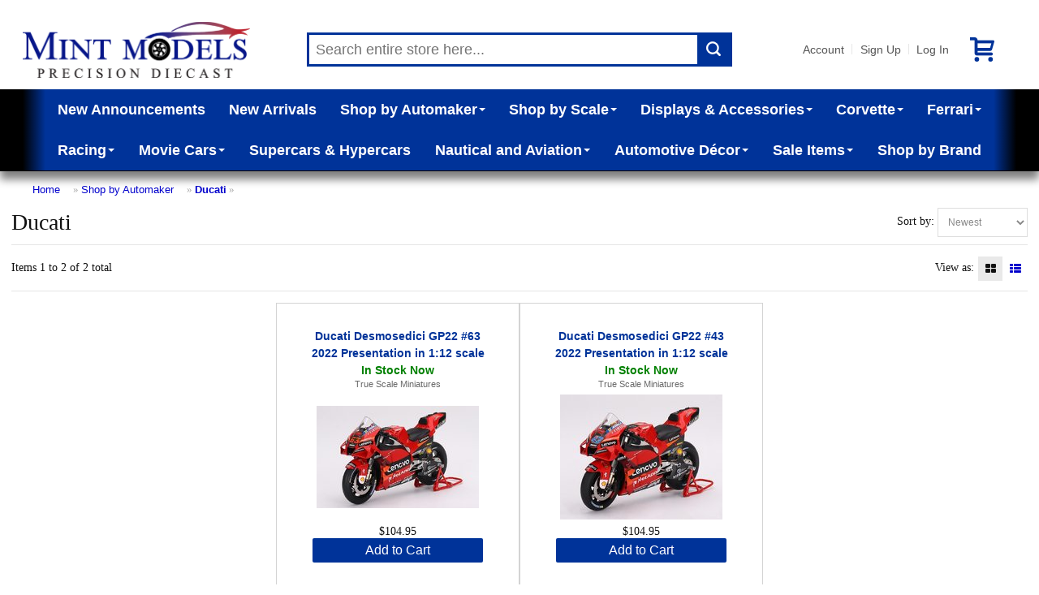

--- FILE ---
content_type: text/html; charset=UTF-8
request_url: https://mintmodels.com/index.php?category_id=87
body_size: 7562
content:
<!DOCTYPE html>
<html dir="LTR" lang="en">
<head>
<meta http-equiv="Content-Type" content="text/html; charset=utf-8">
<meta http-equiv="Content-Language" content="en-us">
<link rel="canonical" href="https://www.mintmodels.com/index.php?category_id=87" />
<meta name="viewport" content="width=device-width">
<meta name="classification" content="">
<meta name="generator" content="Chondrion">
<base href="https://mintmodels.com/" />
<title>Ducati - Mint Models</title>
<link rel="search" type="application/opensearchdescription+xml" href="/opensearch.php" title="Mint Models" />
<link href='//fonts.googleapis.com/css?family=Francois+One:400&amp;subset=latin' rel='stylesheet' type='text/css'>

<link rel="stylesheet" type="text/css" href="/master.css">
<link rel="stylesheet" type="text/css" href="/stylesheet.php">

<script src="//code.jquery.com/jquery-3.6.3.min.js"></script>
<script src="//cdn.jsdelivr.net/gh/mgalante/jquery.redirect@master/jquery.redirect.js"></script>
<script type="text/javascript" src="https://cdn.jsdelivr.net/gh/jaxon-php/jaxon-js@3.3/dist/jaxon.core.min.js"  charset="UTF-8"></script>


<script src="/common.js.php"></script>

<script>
	window.dataLayer = window.dataLayer || [];
</script>
<!-- Google Tag Manager -->
<script>(function(w,d,s,l,i){w[l]=w[l]||[];w[l].push({'gtm.start':
new Date().getTime(),event:'gtm.js'});var f=d.getElementsByTagName(s)[0],
j=d.createElement(s),dl=l!='dataLayer'?'&l='+l:'';j.async=true;j.src=
'https://www.googletagmanager.com/gtm.js?id='+i+dl;f.parentNode.insertBefore(j,f);
})(window,document,'script','dataLayer','GTM-KZFNTR9S');</script>
<!-- End Google Tag Manager -->
<!-- Google tag (gtag.js) -->
<script async src="https://www.googletagmanager.com/gtag/js?id=G-N08S1S72PS"></script>
<script>
	/* Global tag (gtag.js) */
	function gtag(){dataLayer.push(arguments);}
	gtag('js', new Date());
	gtag('config', 'G-N08S1S72PS');
	console.debug(dataLayer);
</script>
	
<meta name="google-site-verification" content="jzJcW0V48JO24NZIUbxPRa5XE9JUfi5DZvvvwB5a9og" /></head>

<body>
<noscript><img src="//bat.bing.com/action/0?ti=5845538&Ver=2" height="0" width="0" style="display:none; visibility: hidden;" /></noscript>
	<!-- Google Tag Manager (noscript) -->
	<noscript><iframe src="https://www.googletagmanager.com/ns.html?id=GTM-KZFNTR9S" height="0" width="0" style="display:none; visibility:hidden"></iframe></noscript>
	<!-- End Google Tag Manager (noscript) -->
	<div id="fb-root"></div>
	<script>(function(d, s, id) {
	  var js, fjs = d.getElementsByTagName(s)[0];
	  if (d.getElementById(id)) return;
	  js = d.createElement(s); js.id = id;
	  js.src = "//connect.facebook.net/en_US/all.js#xfbml=1";
	  fjs.parentNode.insertBefore(js, fjs);
	}(document, 'script', 'facebook-jssdk'));</script>

<div id="washout"></div>
<div ID="messages"></div>

<noscript>
	<div style="border: 3px solid red; color: red; margin: 5px; padding: 3px; background-color: white; font-weight: bold; text-align: center;" class="main">
		It appears that your web browser doesn't support JavaScript or JavaScript is disabled.  You must enable JavaScript or upgrade to a newer web browser to shop at our online store.  If you continue to have trouble, please contact customer service to place an order for you.
	</div>
</noscript>


<header>

<div id="header_main">
	<div id="header_logo">
		<a href="/"><img src="https://cdn.chondrion.com/mint_models/26fb503990715a7f9ca2d2e862d07cd8" alt="Mint Models"></a>	</div>
	<div id="header_search">
		<div id="search_box">
			<form name="quick_find" action="/index.php" method="GET">
			<input type="text" id="search_keywords" name="keywords" placeholder="Search entire store here..." maxlength="128" value="">
			<button type="submit" id="search_submit"></button>
			<div id="live_search_results" style="height: 100px;"><span style="font-style: italic;">Searching...</span></div>
			</form>
		</div>
	</div>
	<div id="header_account_links">
		<a href="/account.php">Account</a>|<a href="#" onClick="show_update_form('sign_in_div'); document.sign_in_form.email_address.focus(); return false;">Sign Up</a>|<a href="#" onClick="show_update_form('sign_in_div'); document.sign_in_form.email_address.focus(); return false;">Log In</a><a href="/shopping_cart.php" id="buy_stored_value_link"><img src="/images/icons/redeem.svg" alt="gift card" title="buy e-gift certificate" style="vertical-align: middle;"></a><a href="/shopping_cart.php" class="icon" id="shopping_cart_icon"><span class="carrot">&nbsp;</span></a>	</div>
</div>

<div id="header_categories">
<div id="category_nav_2"><a href="/index.php?category_id=2">New Announcements</a></div><div id="category_nav_1"><a href="/index.php?category_id=1">New Arrivals</a></div><div id="category_nav_3" onMouseOver="document.getElementById('category3_subs').className='subcategory_pulldown_multi';" onMouseOut="document.getElementById('category3_subs').className='subcategory_pulldown';"><div class="subcategory_pulldown" id="category3_subs"><div><h4><a href="/index.php?category_id=21">Abarth</a></h4></div><div><h4><a href="/index.php?category_id=22">Acura</a></h4></div><div><h4><a href="/index.php?category_id=24">Alfa Romeo</a></h4></div><div><h4><a href="/index.php?category_id=27">Alpine</a></h4></div><div><h4><a href="/index.php?category_id=29">AMC</a></h4></div><div><h4><a href="/index.php?category_id=31">Aston Martin</a></h4></div><div><h4><a href="/index.php?category_id=32">Auburn</a></h4></div><div><h4><a href="/index.php?category_id=33">Audi</a></h4></div><div><h4><a href="/index.php?category_id=34">Austin</a></h4></div><div><h4><a href="/index.php?category_id=35">Austin Healey</a></h4></div><div><h4><a href="/index.php?category_id=36">Auto Union</a></h4></div><div><h4><a href="/index.php?category_id=39">Batmobile</a></h4></div><div><h4><a href="/index.php?category_id=41">Bentley</a></h4></div><div><h4><a href="/index.php?category_id=42">Bizzarrini</a></h4></div><div><h4><a href="/index.php?category_id=43">BMW</a></h4></div><div><h4><a href="/index.php?category_id=44">Brabham-Repco</a></h4></div><div><h4><a href="/index.php?category_id=45">Brabus</a></h4></div><div><h4><a href="/index.php?category_id=48">British Racing Motors</a></h4></div><div><h4><a href="/index.php?category_id=49">BRM</a></h4></div><div><h4><a href="/index.php?category_id=51">Bugatti</a></h4></div><div><h4><a href="/index.php?category_id=52">Buick</a></h4></div><div><h4><a href="/index.php?category_id=64">Cadillac</a></h4></div><div><h4><a href="/index.php?category_id=67">Chevrolet</a></h4></div><div><h4><a href="/index.php?category_id=68">Chrysler</a></h4></div><div><h4><a href="/index.php?category_id=69">Citroen</a></h4></div><div><h4><a href="/index.php?category_id=719">Construction</a></h4></div><div><h4><a href="/index.php?category_id=71">Cord</a></h4></div><div><h4><a href="/index.php?category_id=716">Corvette</a></h4></div><div><h4><a href="/index.php?category_id=73">Daimler</a></h4></div><div><h4><a href="/index.php?category_id=76">Delage</a></h4></div><div><h4><a href="/index.php?category_id=77">Delahaye</a></h4></div><div><h4><a href="/index.php?category_id=78">Delorean</a></h4></div><div><h4><a href="/index.php?category_id=79">DeSoto</a></h4></div><div><h4><a href="/index.php?category_id=80">DeTomaso</a></h4></div><div><h4><a href="/index.php?category_id=82">Dodge</a></h4></div><div><h4><a href="/index.php?category_id=84">Dragster</a></h4></div><div><h4><a href="/index.php?category_id=85">Dual-Ghia</a></h4></div><div><h4><a href="/index.php?category_id=87">Ducati</a></h4></div><div><h4><a href="/index.php?category_id=88">Duesenberg</a></h4></div><div><h4><a href="/index.php?category_id=90">Eagle</a></h4></div><div><h4><a href="/index.php?category_id=92">Farm & Tractors</a></h4><ul><li><a href="/index.php?category_id=26">Allis-Chalmers</a></li><li><a href="/index.php?category_id=81">Deutz</a></li><li><a href="/index.php?category_id=112">Hanomag</a></li><li><a href="/index.php?category_id=132">John Deere</a></li><li><a href="/index.php?category_id=137">Kubota</a></li></ul></div><div><h4><a href="/index.php?category_id=715">Ferrari</a></h4></div><div><h4><a href="/index.php?category_id=94">Fiat</a></h4></div><div><h4><a href="/index.php?category_id=95">Fire and Rescue</a></h4></div><div><h4><a href="/index.php?category_id=97">Ford</a></h4></div><div><h4><a href="/index.php?category_id=102">Gasser</a></h4></div><div><h4><a href="/index.php?category_id=106">GM</a></h4></div><div><h4><a href="/index.php?category_id=107">GMC Van</a></h4></div><div><h4><a href="/index.php?category_id=116">Hennessey</a></h4></div><div><h4><a href="/index.php?category_id=117">Hispano Suiza</a></h4></div><div><h4><a href="/index.php?category_id=118">Honda</a></h4></div><div><h4><a href="/index.php?category_id=119">Horch</a></h4></div><div><h4><a href="/index.php?category_id=120">Hot Rod</a></h4></div><div><h4><a href="/index.php?category_id=121">Hudson</a></h4></div><div><h4><a href="/index.php?category_id=123">Infiniti</a></h4></div><div><h4><a href="/index.php?category_id=128">Isotta Fraschini</a></h4></div><div><h4><a href="/index.php?category_id=129">Jaguar</a></h4></div><div><h4><a href="/index.php?category_id=130">Jeep</a></h4></div><div><h4><a href="/index.php?category_id=134">Kaiser</a></h4></div><div><h4><a href="/index.php?category_id=136">Koenigsegg</a></h4></div><div><h4><a href="/index.php?category_id=138">Lamborghini</a></h4></div><div><h4><a href="/index.php?category_id=139">Lancia</a></h4></div><div><h4><a href="/index.php?category_id=140">Land Rover</a></h4></div><div><h4><a href="/index.php?category_id=141">Land Speed Records</a></h4></div><div><h4><a href="/index.php?category_id=142">Lexus</a></h4></div><div><h4><a href="/index.php?category_id=143">Ligier</a></h4></div><div><h4><a href="/index.php?category_id=144">Lincoln</a></h4></div><div><h4><a href="/index.php?category_id=145">Lola</a></h4></div><div><h4><a href="/index.php?category_id=146">Lotus</a></h4></div><div><h4><a href="/index.php?category_id=148">March</a></h4></div><div><h4><a href="/index.php?category_id=151">Maserati</a></h4></div><div><h4><a href="/index.php?category_id=152">Matra</a></h4></div><div><h4><a href="/index.php?category_id=153">Maybach</a></h4></div><div><h4><a href="/index.php?category_id=154">Mazda</a></h4></div><div><h4><a href="/index.php?category_id=155">McLaren</a></h4></div><div><h4><a href="/index.php?category_id=156">Mercedes-Benz</a></h4></div><div><h4><a href="/index.php?category_id=157">Mercury</a></h4></div><div><h4><a href="/index.php?category_id=158">MG</a></h4></div><div><h4><a href="/index.php?category_id=161">Mini</a></h4></div><div><h4><a href="/index.php?category_id=162">Mini Cooper</a></h4></div><div><h4><a href="/index.php?category_id=20">Motorcycles</a></h4><ul><li><a href="/index.php?category_id=714">Harley-Davidson</a></li><li><a href="/index.php?category_id=135">Kawasaki</a></li><li><a href="/index.php?category_id=170">Norton</a></li><li><a href="/index.php?category_id=211">Suzuki</a></li><li><a href="/index.php?category_id=220">Triumph</a></li><li><a href="/index.php?category_id=226">Vespa</a></li><li><a href="/index.php?category_id=234">Yamaha</a></li></ul></div><div><h4><a href="/index.php?category_id=166">Mustang</a></h4></div><div><h4><a href="/index.php?category_id=168">Nissan</a></h4></div><div><h4><a href="/index.php?category_id=172">Oldsmobile</a></h4></div><div><h4><a href="/index.php?category_id=173">Opel</a></h4></div><div><h4><a href="/index.php?category_id=683">Other Automakers</a></h4><ul><li><a href="/index.php?category_id=23">Aero Minor</a></li><li><a href="/index.php?category_id=38">Bac Mono</a></li><li><a href="/index.php?category_id=40">Benetton</a></li><li><a href="/index.php?category_id=47">Bristol</a></li><li><a href="/index.php?category_id=50">Bucciali</a></li><li><a href="/index.php?category_id=83">Dome</a></li><li><a href="/index.php?category_id=86">Dubonnet</a></li><li><a href="/index.php?category_id=89">Duryea</a></li><li><a href="/index.php?category_id=96">Fitch</a></li><li><a href="/index.php?category_id=100">Formula One</a></li><li><a href="/index.php?category_id=103">Gemballa Mirage</a></li><li><a href="/index.php?category_id=104">Glaspar</a></li><li><a href="/index.php?category_id=105">Glickenhaus</a></li><li><a href="/index.php?category_id=108">Golden Arrow</a></li><li><a href="/index.php?category_id=109">Gordon</a></li><li><a href="/index.php?category_id=110">Griffith</a></li><li><a href="/index.php?category_id=111">Gumpert Apollo</a></li><li><a href="/index.php?category_id=115">Helmet</a></li><li><a href="/index.php?category_id=125">International Trucks</a></li><li><a href="/index.php?category_id=133">Jordan</a></li><li><a href="/index.php?category_id=147">Lykan Hypersport</a></li><li><a href="/index.php?category_id=149">Marcos</a></li><li><a href="/index.php?category_id=150">Marmon Wasp</a></li><li><a href="/index.php?category_id=247">Muscle Cars</a></li><li><a href="/index.php?category_id=169">Noble</a></li><li><a href="/index.php?category_id=171">NSU</a></li><li><a href="/index.php?category_id=179">Pegaso</a></li><li><a href="/index.php?category_id=180">Pescarolo</a></li><li><a href="/index.php?category_id=187">Red Bull Racing</a></li><li><a href="/index.php?category_id=189">Riley</a></li><li><a href="/index.php?category_id=193">Saleen</a></li><li><a href="/index.php?category_id=194">Saturn</a></li><li><a href="/index.php?category_id=195">Scion</a></li><li><a href="/index.php?category_id=198">Siata</a></li><li><a href="/index.php?category_id=199">Simca</a></li><li><a href="/index.php?category_id=200">Smart</a></li><li><a href="/index.php?category_id=202">Spyker</a></li><li><a href="/index.php?category_id=203">Squire</a></li><li><a href="/index.php?category_id=204">SSC</a></li><li><a href="/index.php?category_id=205">Stratos</a></li><li><a href="/index.php?category_id=213">Tanker</a></li><li><a href="/index.php?category_id=214">Tatra</a></li><li><a href="/index.php?category_id=215">Thomas Flyer</a></li><li><a href="/index.php?category_id=216">Timbs</a></li><li><a href="/index.php?category_id=231">Wanderer</a></li><li><a href="/index.php?category_id=232">Williams-Renault</a></li><li><a href="/index.php?category_id=233">Willys</a></li></ul></div><div><h4><a href="/index.php?category_id=174">Packard</a></h4></div><div><h4><a href="/index.php?category_id=175">Pagani</a></h4></div><div><h4><a href="/index.php?category_id=177">Pantera</a></h4></div><div><h4><a href="/index.php?category_id=181">Peugeot</a></h4></div><div><h4><a href="/index.php?category_id=182">Pierce Arrow</a></h4></div><div><h4><a href="/index.php?category_id=183">Plymouth</a></h4></div><div><h4><a href="/index.php?category_id=712">Police Cars</a></h4></div><div><h4><a href="/index.php?category_id=184">Pontiac</a></h4></div><div><h4><a href="/index.php?category_id=185">Porsche</a></h4></div><div><h4><a href="/index.php?category_id=186">Range Rover</a></h4></div><div><h4><a href="/index.php?category_id=188">Renault</a></h4></div><div><h4><a href="/index.php?category_id=190">Rolls Royce</a></h4></div><div><h4><a href="/index.php?category_id=191">Rover</a></h4></div><div><h4><a href="/index.php?category_id=196">Shadow</a></h4></div><div><h4><a href="/index.php?category_id=197">Shelby</a></h4></div><div><h4><a href="/index.php?category_id=206">Studebaker</a></h4></div><div><h4><a href="/index.php?category_id=207">Stutz</a></h4></div><div><h4><a href="/index.php?category_id=208">Subaru</a></h4></div><div><h4><a href="/index.php?category_id=209">Sunbeam</a></h4></div><div><h4><a href="/index.php?category_id=210">Surtees</a></h4></div><div><h4><a href="/index.php?category_id=212">Talbot Lago</a></h4></div><div><h4><a href="/index.php?category_id=699">Tesla</a></h4></div><div><h4><a href="/index.php?category_id=217">Toyota</a></h4></div><div><h4><a href="/index.php?category_id=219">Transporter</a></h4></div><div><h4><a href="/index.php?category_id=221">Trucks and Tractor Trailers</a></h4><ul><li><a href="/index.php?category_id=746">Freightliner</a></li><li><a href="/index.php?category_id=744">International</a></li><li><a href="/index.php?category_id=747">Kenworth</a></li><li><a href="/index.php?category_id=743">Peterbilt</a></li><li><a href="/index.php?category_id=745">Wester Star</a></li></ul></div><div><h4><a href="/index.php?category_id=222">Tucker</a></h4></div><div><h4><a href="/index.php?category_id=224">Tyrrell</a></h4></div><div><h4><a href="/index.php?category_id=227">Victress</a></h4></div><div><h4><a href="/index.php?category_id=228">Voison</a></h4></div><div><h4><a href="/index.php?category_id=229">Volkswagen</a></h4></div><div><h4><a href="/index.php?category_id=230">Volvo</a></h4></div></div><a href="/index.php?category_id=3">Shop by Automaker<span class="carrot">&nbsp;</span></a></div><div id="category_nav_676" onMouseOver="document.getElementById('category676_subs').className='subcategory_pulldown_single';" style="position: relative; " onMouseOut="document.getElementById('category676_subs').className='subcategory_pulldown';"><div class="subcategory_pulldown" id="category676_subs"><a href="/index.php?category_id=678">1:43 Scale</a><a href="/index.php?category_id=679">1:24 Scale</a><a href="/index.php?category_id=680">1:18 Scale</a><a href="/index.php?category_id=681">1:12 Scale</a><a href="/index.php?category_id=682">1:8 Scale</a><a href="/index.php?category_id=709">1:64 Scale</a></div><a href="/index.php?category_id=676">Shop by Scale<span class="carrot">&nbsp;</span></a></div><div id="category_nav_8" onMouseOver="document.getElementById('category8_subs').className='subcategory_pulldown_multi';" onMouseOut="document.getElementById('category8_subs').className='subcategory_pulldown';"><div class="subcategory_pulldown" id="category8_subs"><div><h4><a href="/index.php?category_id=18">Accessories</a></h4></div><div><h4><a href="/index.php?category_id=692">Model Car Displays</a></h4></div><div><h4><a href="/index.php?category_id=700">Other Display Cases</a></h4><ul><li><a href="/index.php?category_id=701">Sports Memorabilia</a></li><li><a href="/index.php?category_id=702">Military</a></li><li><a href="/index.php?category_id=703">Coins and Pins</a></li></ul></div><div><h4><a href="/index.php?category_id=750">Figurines</a></h4></div></div><a href="/index.php?category_id=8">Displays & Accessories<span class="carrot">&nbsp;</span></a></div><div id="category_nav_5" onMouseOver="document.getElementById('category5_subs').className='subcategory_pulldown_single';" style="position: relative; " onMouseOut="document.getElementById('category5_subs').className='subcategory_pulldown';"><div class="subcategory_pulldown" id="category5_subs"><a href="/index.php?category_id=54">C1 1953 - 1962</a><a href="/index.php?category_id=55">C2 1963 - 1967</a><a href="/index.php?category_id=56">C3 1968 - 1982</a><a href="/index.php?category_id=57">C4 1984 - 1996</a><a href="/index.php?category_id=58">C5 1997 - 2004</a><a href="/index.php?category_id=59">C6 2005 - 2013</a><a href="/index.php?category_id=60">C7 2014 - 2019</a><a href="/index.php?category_id=62">C7.R</a><a href="/index.php?category_id=61">C8 2020 -</a><a href="/index.php?category_id=63">C8.R</a></div><a href="/index.php?category_id=5">Corvette<span class="carrot">&nbsp;</span></a></div><div id="category_nav_6" onMouseOver="document.getElementById('category6_subs').className='subcategory_pulldown_single';" style="position: relative; " onMouseOut="document.getElementById('category6_subs').className='subcategory_pulldown';"><div class="subcategory_pulldown" id="category6_subs"><a href="/index.php?category_id=93">Racing</a><a href="/index.php?category_id=235">Street Cars</a></div><a href="/index.php?category_id=6">Ferrari<span class="carrot">&nbsp;</span></a></div><div id="category_nav_9" onMouseOver="document.getElementById('category9_subs').className='subcategory_pulldown_multi';" onMouseOut="document.getElementById('category9_subs').className='subcategory_pulldown';"><div class="subcategory_pulldown" id="category9_subs"><div><h4><a href="/index.php?category_id=713">Can-Am Series</a></h4></div><div><h4><a href="/index.php?category_id=741">Daytona</a></h4></div><div><h4><a href="/index.php?category_id=14">Daytona Winners</a></h4></div><div><h4><a href="/index.php?category_id=11">Formula One</a></h4><ul><li><a href="/index.php?category_id=734">F1 Helmets</a></li></ul></div><div><h4><a href="/index.php?category_id=742">Gassers</a></h4></div><div><h4><a href="/index.php?category_id=739">IMSA</a></h4></div><div><h4><a href="/index.php?category_id=16">Indy 500 Winners</a></h4></div><div><h4><a href="/index.php?category_id=15">Indy Cars</a></h4></div><div><h4><a href="/index.php?category_id=17">Le Mans Series</a></h4></div><div><h4><a href="/index.php?category_id=12">Le Mans Winners</a></h4></div><div><h4><a href="/index.php?category_id=740">Sebring</a></h4></div><div><h4><a href="/index.php?category_id=13">Sebring Winners</a></h4></div><div><h4><a href="/index.php?category_id=730">Sprint Cars</a></h4></div></div><a href="/index.php?category_id=9">Racing<span class="carrot">&nbsp;</span></a></div><div id="category_nav_7" onMouseOver="document.getElementById('category7_subs').className='subcategory_pulldown_single';" style="position: relative; " onMouseOut="document.getElementById('category7_subs').className='subcategory_pulldown';"><div class="subcategory_pulldown" id="category7_subs"><a href="/index.php?category_id=698">More T.V. & Movie Cars</a><a href="/index.php?category_id=726">Back To The Future</a><a href="/index.php?category_id=725">BATMAN</a><a href="/index.php?category_id=691">Christine</a><a href="/index.php?category_id=728">Drive To Survive</a><a href="/index.php?category_id=749">Ferrari Movie 2023</a><a href="/index.php?category_id=98">Ford v. Ferrari</a><a href="/index.php?category_id=689">Gone in 60 Seconds</a><a href="/index.php?category_id=690">James Bond</a><a href="/index.php?category_id=717">John Wick</a><a href="/index.php?category_id=688">Mad Max</a><a href="/index.php?category_id=684">Smokey and the Bandit</a><a href="/index.php?category_id=727">Speed Racer</a><a href="/index.php?category_id=686">Steve McQueen Movies</a><a href="/index.php?category_id=718">Terminator</a><a href="/index.php?category_id=729">The Munsters</a></div><a href="/index.php?category_id=7">Movie Cars<span class="carrot">&nbsp;</span></a></div><div id="category_nav_677"><a href="/index.php?category_id=677">Supercars & Hypercars</a></div><div id="category_nav_10" onMouseOver="document.getElementById('category10_subs').className='subcategory_pulldown_single';" style="position: relative; " onMouseOut="document.getElementById('category10_subs').className='subcategory_pulldown';"><div class="subcategory_pulldown" id="category10_subs"><a href="/index.php?category_id=236">Airplane</a><a href="/index.php?category_id=724">Globes</a><a href="/index.php?category_id=723">Instruments</a><a href="/index.php?category_id=722">Nautical Gifts</a><a href="/index.php?category_id=721">Ship & Boats</a></div><a href="/index.php?category_id=10">Nautical and Aviation<span class="carrot">&nbsp;</span></a></div><div id="category_nav_735" onMouseOver="document.getElementById('category735_subs').className='subcategory_pulldown_single';" style="position: relative; " onMouseOut="document.getElementById('category735_subs').className='subcategory_pulldown';"><div class="subcategory_pulldown" id="category735_subs"><a href="/index.php?category_id=737">Furniture</a><a href="/index.php?category_id=748">Ride-On Luxury Cars</a><a href="/index.php?category_id=738">Tabletop</a><a href="/index.php?category_id=751">Torque Treasures</a><a href="/index.php?category_id=736">Wall Art</a></div><a href="/index.php?category_id=735">Automotive Décor<span class="carrot">&nbsp;</span></a></div><div id="category_nav_710" onMouseOver="document.getElementById('category710_subs').className='subcategory_pulldown_single';" style="position: relative; " onMouseOut="document.getElementById('category710_subs').className='subcategory_pulldown';"><div class="subcategory_pulldown" id="category710_subs"><a href="/index.php?category_id=733">DOORBUSTERS</a></div><a href="/index.php?category_id=710">Sale Items<span class="carrot">&nbsp;</span></a></div><div id="category_nav_731"><a href="/index.php?category_id=731">Hot Holiday Gifts</a></div><div id="category_nav_711"><a href="/index.php?category_id=711">The Vault</a></div><div id="shop_by_brand"><a href="/brands.php">Shop by Brand</a></div></div>

	<div id="header_breadcrumbs">
		<a href="/" class="headerNavigation">Home</a> &raquo; <a href="/index.php?category_id=3" class="headerNavigation">Shop by Automaker</a> &raquo; <a href="/index.php?category_id=87" class="headerNavigation">Ducati</a> &raquo; 	</div>

</header>

<main id="main">

		<div class="listing">
			
			<div class="showcase">
				<div style="float: right">
					Sort by:
					<select name="sort" onChange="change_sorting($(this).val());">
					<option value="featured">Featured</option><option value="lowest price">Lowest Price</option><option value="highest price">Highest Price</option><option value="newest" selected>Newest</option>					</select>
				</div>
				<h2>Ducati</h2>
				<div class="pagination_bar">
	<div class="pagination_items">
		Items 1 to 2 of 2 total
	</div>
	<div class="pagination_nav">
			</div>
	<div class="pagination_view">
		View as:
		<span class="pagination_view_icon_grid current"></span><a href="/index.php?category_id=87&amp;sort=newest&amp;product_listing_preference=list" class="pagination_view_icon_list"></a>	</div>
</div>

<div class="results">
<div class="product_listing_box_grid" onClick="document.location='/true-scale-miniatures/ducati-desmosedici-gp22-63-2022-presentation-in-112-scale/p/28939'" data-tags="instock"><div class="product_name">Ducati Desmosedici GP22 #63 2022 Presentation in 1:12 scale</div><div class="brand"><a href="/index.php?manufacturer_id=89">True Scale Miniatures</a></div><div class="thumbnail"><img src="https://cdn.chondrion.com/mint_models/624dc5b314f7ebc341ed177fb2daabae" alt="" class="thumbnail"></div><div class="price">$104.95</div><div class="product_add_to_cart"><button type="button" onClick="document.location='/shopping_cart.php?action=add_item&amp;product_id=28939&amp;product_configuration_id=1000028882'">Add to Cart</button></div></div><div class="product_listing_box_grid" onClick="document.location='/true-scale-miniatures/ducati-desmosedici-gp22-43-2022-presentation-in-112-scale/p/28938'" data-tags="instock"><div class="product_name">Ducati Desmosedici GP22 #43 2022  Presentation in 1:12 scale</div><div class="brand"><a href="/index.php?manufacturer_id=89">True Scale Miniatures</a></div><div class="thumbnail"><img src="https://cdn.chondrion.com/mint_models/eeaac40eef69946d2aa39b0057fc51a9" alt="" class="thumbnail"></div><div class="price">$104.95</div><div class="product_add_to_cart"><button type="button" onClick="document.location='/shopping_cart.php?action=add_item&amp;product_id=28938&amp;product_configuration_id=1000028881'">Add to Cart</button></div></div></div>

<div class="pagination_bar">
	<div class="pagination_nav">
			</div>
</div>
			</div>
		</div>
<script type="text/javascript"  charset="UTF-8">
/* <![CDATA[ */
try {
    if(typeof jaxon.config == undefined)
        jaxon.config = {};
}
catch(e) {
    jaxon = {};
    jaxon.config = {};
};

jaxon.config.requestURI = "/live_ajax_director.php";
jaxon.config.statusMessages = false;
jaxon.config.waitCursor = true;
jaxon.config.version = "Jaxon 3.8.0";
jaxon.config.defaultMode = "asynchronous";
jaxon.config.defaultMethod = "POST";
jaxon.config.responseType = "JSON";



jaxon_account_access = function() {
    return jaxon.request(
        { jxnfun: 'account_access' },
        { parameters: arguments }
    );
};
jaxon_forgot_password = function() {
    return jaxon.request(
        { jxnfun: 'forgot_password' },
        { parameters: arguments }
    );
};
jaxon_live_search = function() {
    return jaxon.request(
        { jxnfun: 'live_search' },
        { parameters: arguments }
    );
};




jaxon.dom.ready(function() {





    jaxon.command.handler.register("jquery", function(args) {
        jaxon.cmd.script.execute(args);
    });

    jaxon.command.handler.register("bags.set", function(args) {
        for (const bag in args.data) {
            jaxon.ajax.parameters.bags[bag] = args.data[bag];
        }
    });
});

/* ]]> */
</script>

<div id="sign_in_div" class="popup_container">
<div class="popup">
	<div style="position: absolute; right: 3px; top: 1px;">
		[<a href="javascript:hide_update_form('sign_in_div')">cancel</a>]
	</div>

	<form name="sign_in_form" ID="sign_in_form" method="POST" onSubmit="jaxon_account_access('sign_in', jaxon.getFormValues(this)); return false;">
	<h2>Log In or Register</h2>

	<table border="0" cellpadding="1" cellspacing="1" width="100%">
	<tr>
		<td class="fieldKey">Email Address:</td>
		<td><input type="email" name="email_address" autocomplete="email" size="40" tabindex="1" onChange="$(this).closest('FORM').find('A').css('pointer-events', '')" style="width: 100%;"></td>
		<td rowspan="3" align="center" valign="bottom"><input type="submit" value="Welcome"></td>
	</tr>
	<tr>
		<td class="fieldKey">Verify Email Address:</td>
		<td><input type="email" name="email_address_verify" autocomplete="email" size="40" tabindex="2" style="width: 100%;"></td>
	</tr>
	<tr valign="top">
		<td class="fieldKey">Password:</td>
		<td class="fieldValue"><input type="password" name="password" autocomplete="current-password" size="20" tabindex="3"> <a href="Javascript:" onClick="submit_forgot_password(event)">Forgot password?</a></td>
	</tr>
	</table>
	</form>
</div>
</div>

</main>

<footer>
<div style="background: white; text-align: center; font-weight: bold; font-style: italic; font-family: 'Times New Roman',serif; font-size: 18pt; line-height: 20pt; margin-bottom: 1rem;">
<h4><span style="color: #800000; font-size: 14pt;"><b><strong>Call <em>our quick o</em>rder line at (518) 783-1113 to place a phone order<br><br></strong></b></span></h4>
</div>
<div>
<table border="0" cellspacing="0" cellpadding="0" width="100%" style="width: 100%;"><colgroup> <col style="width: 33.3%;"> <col style="width: 33.3%;"> <col style="width: 33.3%;"> </colgroup>
<tbody>
<tr valign="top">
<td><img src="https://s3.us-east-2.amazonaws.com/images.chondrion.com/mint_models/26fb503990715a7f9ca2d2e862d07cd8" alt="Mint Models" id="logo"></td>
<td>
<h4><span style="font-size: 12pt;">Links</span></h4>
<ul>
<li><span style="font-size: 12pt;"><a href="/contact_us.php">Contact Us</a></span></li>
<li><span style="font-size: 12pt;"><a href="/shipping.php#returns">Returns</a></span></li>
<li><span style="font-size: 12pt;"><a href="/shipping.php">Shipping</a></span></li>
<li><span style="font-size: 12pt;"><a href="/privacy.php">Privacy Policy</a></span></li>
</ul>
</td>
<td>
<h4><span style="font-size: 12pt;">Contact Info</span></h4>
<div style="margin-bottom: 2em;">Mint Models<br>16 Walker Way, Ste 4<br>Albany, NY 12205</div>
<div>(518) 783-1113</div>
</td>
</tr>
</tbody>
</table>
</div>
<div>
<div style="position: absolute; top: 10px; right: 3%;"><img src="/images/payment/creditcards.gif" alt="Credit Cards"></div>
Copyright &copy; 2025 Mint Models. All rights reserved.</div>
<script>(function(w,d,t,r,u){var f,n,i;w[u]=w[u]||[],f=function(){var o={ti:"5845538", enableAutoSpaTracking: true};o.q=w[u],w[u]=new UET(o),w[u].push("pageLoad")},n=d.createElement(t),n.src=r,n.async=1,n.onload=n.onreadystatechange=function(){var s=this.readyState;s&&s!=="loaded"&&s!=="complete"||(f(),n.onload=n.onreadystatechange=null)},i=d.getElementsByTagName(t)[0],i.parentNode.insertBefore(n,i)})(window,document,"script","//bat.bing.com/bat.js","uetq");</script></footer>


</body>
</html>
